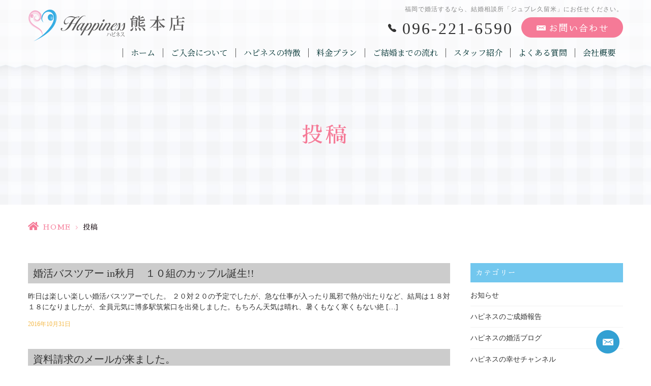

--- FILE ---
content_type: text/html; charset=UTF-8
request_url: https://h-ness-k.jp/date/2016/10/
body_size: 9760
content:
<!DOCTYPE html>
<html dir="ltr" lang="ja"><head>
<meta name="viewport" content="width=device-width, initial-scale=1.0" />
<meta name="format-detection" content="telephone=no">
<meta http-equiv="Content-Type" content="text/html; charset=UTF-8" />
<link rel="shortcut icon" href="https://h-ness-k.jp/wp-content/themes/grits_theme/images/favicon.ico" type="image/x-icon">
<link rel="icon" href="https://h-ness-k.jp/wp-content/themes/grits_theme/images/favicon.ico" type="image/x-icon">

	<style>img:is([sizes="auto" i], [sizes^="auto," i]) { contain-intrinsic-size: 3000px 1500px }</style>
	
		<!-- All in One SEO 4.8.8 - aioseo.com -->
		<title>10月, 2016 | 結婚相談所ハピネス熊本店｜熊本で人気急上昇中!!</title>
	<meta name="robots" content="noindex, max-image-preview:large" />
	<link rel="canonical" href="https://h-ness-k.jp/date/2016/10/" />
	<link rel="next" href="https://h-ness-k.jp/date/2016/10/page/2/" />
	<meta name="generator" content="All in One SEO (AIOSEO) 4.8.8" />
		<script type="application/ld+json" class="aioseo-schema">
			{"@context":"https:\/\/schema.org","@graph":[{"@type":"BreadcrumbList","@id":"https:\/\/h-ness-k.jp\/date\/2016\/10\/#breadcrumblist","itemListElement":[{"@type":"ListItem","@id":"https:\/\/h-ness-k.jp#listItem","position":1,"name":"Home","item":"https:\/\/h-ness-k.jp","nextItem":{"@type":"ListItem","@id":"https:\/\/h-ness-k.jp\/date\/2016\/#listItem","name":2016}},{"@type":"ListItem","@id":"https:\/\/h-ness-k.jp\/date\/2016\/#listItem","position":2,"name":2016,"item":"https:\/\/h-ness-k.jp\/date\/2016\/","nextItem":{"@type":"ListItem","@id":"https:\/\/h-ness-k.jp\/date\/2016\/10\/#listItem","name":"10"},"previousItem":{"@type":"ListItem","@id":"https:\/\/h-ness-k.jp#listItem","name":"Home"}},{"@type":"ListItem","@id":"https:\/\/h-ness-k.jp\/date\/2016\/10\/#listItem","position":3,"name":"10","previousItem":{"@type":"ListItem","@id":"https:\/\/h-ness-k.jp\/date\/2016\/#listItem","name":2016}}]},{"@type":"CollectionPage","@id":"https:\/\/h-ness-k.jp\/date\/2016\/10\/#collectionpage","url":"https:\/\/h-ness-k.jp\/date\/2016\/10\/","name":"10\u6708, 2016 | \u7d50\u5a5a\u76f8\u8ac7\u6240\u30cf\u30d4\u30cd\u30b9\u718a\u672c\u5e97\uff5c\u718a\u672c\u3067\u4eba\u6c17\u6025\u4e0a\u6607\u4e2d!!","inLanguage":"ja","isPartOf":{"@id":"https:\/\/h-ness-k.jp\/#website"},"breadcrumb":{"@id":"https:\/\/h-ness-k.jp\/date\/2016\/10\/#breadcrumblist"}},{"@type":"Organization","@id":"https:\/\/h-ness-k.jp\/#organization","name":"\u7d50\u5a5a\u76f8\u8ac7\u6240\u30cf\u30d4\u30cd\u30b9\u718a\u672c\u5e97\uff5c\u718a\u672c\u3067\u4eba\u6c17\u6025\u4e0a\u6607\u4e2d!!","url":"https:\/\/h-ness-k.jp\/"},{"@type":"WebSite","@id":"https:\/\/h-ness-k.jp\/#website","url":"https:\/\/h-ness-k.jp\/","name":"\u7d50\u5a5a\u76f8\u8ac7\u6240\u30cf\u30d4\u30cd\u30b9\u718a\u672c\u5e97\uff5c\u718a\u672c\u3067\u4eba\u6c17\u6025\u4e0a\u6607\u4e2d!!","inLanguage":"ja","publisher":{"@id":"https:\/\/h-ness-k.jp\/#organization"}}]}
		</script>
		<!-- All in One SEO -->

<link rel="alternate" type="application/rss+xml" title="結婚相談所ハピネス熊本店｜熊本で人気急上昇中!! &raquo; フィード" href="https://h-ness-k.jp/feed/" />
<link rel="alternate" type="application/rss+xml" title="結婚相談所ハピネス熊本店｜熊本で人気急上昇中!! &raquo; コメントフィード" href="https://h-ness-k.jp/comments/feed/" />
<link rel='stylesheet' id='wp-block-library-css' href='https://h-ness-k.jp/wp-includes/css/dist/block-library/style.min.css?ver=6.8.3' type='text/css' media='all' />
<style id='classic-theme-styles-inline-css' type='text/css'>
/*! This file is auto-generated */
.wp-block-button__link{color:#fff;background-color:#32373c;border-radius:9999px;box-shadow:none;text-decoration:none;padding:calc(.667em + 2px) calc(1.333em + 2px);font-size:1.125em}.wp-block-file__button{background:#32373c;color:#fff;text-decoration:none}
</style>
<link rel='stylesheet' id='mediaelement-css' href='https://h-ness-k.jp/wp-includes/js/mediaelement/mediaelementplayer-legacy.min.css?ver=4.2.17' type='text/css' media='all' />
<link rel='stylesheet' id='wp-mediaelement-css' href='https://h-ness-k.jp/wp-includes/js/mediaelement/wp-mediaelement.min.css?ver=6.8.3' type='text/css' media='all' />
<style id='jetpack-sharing-buttons-style-inline-css' type='text/css'>
.jetpack-sharing-buttons__services-list{display:flex;flex-direction:row;flex-wrap:wrap;gap:0;list-style-type:none;margin:5px;padding:0}.jetpack-sharing-buttons__services-list.has-small-icon-size{font-size:12px}.jetpack-sharing-buttons__services-list.has-normal-icon-size{font-size:16px}.jetpack-sharing-buttons__services-list.has-large-icon-size{font-size:24px}.jetpack-sharing-buttons__services-list.has-huge-icon-size{font-size:36px}@media print{.jetpack-sharing-buttons__services-list{display:none!important}}.editor-styles-wrapper .wp-block-jetpack-sharing-buttons{gap:0;padding-inline-start:0}ul.jetpack-sharing-buttons__services-list.has-background{padding:1.25em 2.375em}
</style>
<style id='global-styles-inline-css' type='text/css'>
:root{--wp--preset--aspect-ratio--square: 1;--wp--preset--aspect-ratio--4-3: 4/3;--wp--preset--aspect-ratio--3-4: 3/4;--wp--preset--aspect-ratio--3-2: 3/2;--wp--preset--aspect-ratio--2-3: 2/3;--wp--preset--aspect-ratio--16-9: 16/9;--wp--preset--aspect-ratio--9-16: 9/16;--wp--preset--color--black: #000000;--wp--preset--color--cyan-bluish-gray: #abb8c3;--wp--preset--color--white: #ffffff;--wp--preset--color--pale-pink: #f78da7;--wp--preset--color--vivid-red: #cf2e2e;--wp--preset--color--luminous-vivid-orange: #ff6900;--wp--preset--color--luminous-vivid-amber: #fcb900;--wp--preset--color--light-green-cyan: #7bdcb5;--wp--preset--color--vivid-green-cyan: #00d084;--wp--preset--color--pale-cyan-blue: #8ed1fc;--wp--preset--color--vivid-cyan-blue: #0693e3;--wp--preset--color--vivid-purple: #9b51e0;--wp--preset--gradient--vivid-cyan-blue-to-vivid-purple: linear-gradient(135deg,rgba(6,147,227,1) 0%,rgb(155,81,224) 100%);--wp--preset--gradient--light-green-cyan-to-vivid-green-cyan: linear-gradient(135deg,rgb(122,220,180) 0%,rgb(0,208,130) 100%);--wp--preset--gradient--luminous-vivid-amber-to-luminous-vivid-orange: linear-gradient(135deg,rgba(252,185,0,1) 0%,rgba(255,105,0,1) 100%);--wp--preset--gradient--luminous-vivid-orange-to-vivid-red: linear-gradient(135deg,rgba(255,105,0,1) 0%,rgb(207,46,46) 100%);--wp--preset--gradient--very-light-gray-to-cyan-bluish-gray: linear-gradient(135deg,rgb(238,238,238) 0%,rgb(169,184,195) 100%);--wp--preset--gradient--cool-to-warm-spectrum: linear-gradient(135deg,rgb(74,234,220) 0%,rgb(151,120,209) 20%,rgb(207,42,186) 40%,rgb(238,44,130) 60%,rgb(251,105,98) 80%,rgb(254,248,76) 100%);--wp--preset--gradient--blush-light-purple: linear-gradient(135deg,rgb(255,206,236) 0%,rgb(152,150,240) 100%);--wp--preset--gradient--blush-bordeaux: linear-gradient(135deg,rgb(254,205,165) 0%,rgb(254,45,45) 50%,rgb(107,0,62) 100%);--wp--preset--gradient--luminous-dusk: linear-gradient(135deg,rgb(255,203,112) 0%,rgb(199,81,192) 50%,rgb(65,88,208) 100%);--wp--preset--gradient--pale-ocean: linear-gradient(135deg,rgb(255,245,203) 0%,rgb(182,227,212) 50%,rgb(51,167,181) 100%);--wp--preset--gradient--electric-grass: linear-gradient(135deg,rgb(202,248,128) 0%,rgb(113,206,126) 100%);--wp--preset--gradient--midnight: linear-gradient(135deg,rgb(2,3,129) 0%,rgb(40,116,252) 100%);--wp--preset--font-size--small: 13px;--wp--preset--font-size--medium: 20px;--wp--preset--font-size--large: 36px;--wp--preset--font-size--x-large: 42px;--wp--preset--spacing--20: 0.44rem;--wp--preset--spacing--30: 0.67rem;--wp--preset--spacing--40: 1rem;--wp--preset--spacing--50: 1.5rem;--wp--preset--spacing--60: 2.25rem;--wp--preset--spacing--70: 3.38rem;--wp--preset--spacing--80: 5.06rem;--wp--preset--shadow--natural: 6px 6px 9px rgba(0, 0, 0, 0.2);--wp--preset--shadow--deep: 12px 12px 50px rgba(0, 0, 0, 0.4);--wp--preset--shadow--sharp: 6px 6px 0px rgba(0, 0, 0, 0.2);--wp--preset--shadow--outlined: 6px 6px 0px -3px rgba(255, 255, 255, 1), 6px 6px rgba(0, 0, 0, 1);--wp--preset--shadow--crisp: 6px 6px 0px rgba(0, 0, 0, 1);}:where(.is-layout-flex){gap: 0.5em;}:where(.is-layout-grid){gap: 0.5em;}body .is-layout-flex{display: flex;}.is-layout-flex{flex-wrap: wrap;align-items: center;}.is-layout-flex > :is(*, div){margin: 0;}body .is-layout-grid{display: grid;}.is-layout-grid > :is(*, div){margin: 0;}:where(.wp-block-columns.is-layout-flex){gap: 2em;}:where(.wp-block-columns.is-layout-grid){gap: 2em;}:where(.wp-block-post-template.is-layout-flex){gap: 1.25em;}:where(.wp-block-post-template.is-layout-grid){gap: 1.25em;}.has-black-color{color: var(--wp--preset--color--black) !important;}.has-cyan-bluish-gray-color{color: var(--wp--preset--color--cyan-bluish-gray) !important;}.has-white-color{color: var(--wp--preset--color--white) !important;}.has-pale-pink-color{color: var(--wp--preset--color--pale-pink) !important;}.has-vivid-red-color{color: var(--wp--preset--color--vivid-red) !important;}.has-luminous-vivid-orange-color{color: var(--wp--preset--color--luminous-vivid-orange) !important;}.has-luminous-vivid-amber-color{color: var(--wp--preset--color--luminous-vivid-amber) !important;}.has-light-green-cyan-color{color: var(--wp--preset--color--light-green-cyan) !important;}.has-vivid-green-cyan-color{color: var(--wp--preset--color--vivid-green-cyan) !important;}.has-pale-cyan-blue-color{color: var(--wp--preset--color--pale-cyan-blue) !important;}.has-vivid-cyan-blue-color{color: var(--wp--preset--color--vivid-cyan-blue) !important;}.has-vivid-purple-color{color: var(--wp--preset--color--vivid-purple) !important;}.has-black-background-color{background-color: var(--wp--preset--color--black) !important;}.has-cyan-bluish-gray-background-color{background-color: var(--wp--preset--color--cyan-bluish-gray) !important;}.has-white-background-color{background-color: var(--wp--preset--color--white) !important;}.has-pale-pink-background-color{background-color: var(--wp--preset--color--pale-pink) !important;}.has-vivid-red-background-color{background-color: var(--wp--preset--color--vivid-red) !important;}.has-luminous-vivid-orange-background-color{background-color: var(--wp--preset--color--luminous-vivid-orange) !important;}.has-luminous-vivid-amber-background-color{background-color: var(--wp--preset--color--luminous-vivid-amber) !important;}.has-light-green-cyan-background-color{background-color: var(--wp--preset--color--light-green-cyan) !important;}.has-vivid-green-cyan-background-color{background-color: var(--wp--preset--color--vivid-green-cyan) !important;}.has-pale-cyan-blue-background-color{background-color: var(--wp--preset--color--pale-cyan-blue) !important;}.has-vivid-cyan-blue-background-color{background-color: var(--wp--preset--color--vivid-cyan-blue) !important;}.has-vivid-purple-background-color{background-color: var(--wp--preset--color--vivid-purple) !important;}.has-black-border-color{border-color: var(--wp--preset--color--black) !important;}.has-cyan-bluish-gray-border-color{border-color: var(--wp--preset--color--cyan-bluish-gray) !important;}.has-white-border-color{border-color: var(--wp--preset--color--white) !important;}.has-pale-pink-border-color{border-color: var(--wp--preset--color--pale-pink) !important;}.has-vivid-red-border-color{border-color: var(--wp--preset--color--vivid-red) !important;}.has-luminous-vivid-orange-border-color{border-color: var(--wp--preset--color--luminous-vivid-orange) !important;}.has-luminous-vivid-amber-border-color{border-color: var(--wp--preset--color--luminous-vivid-amber) !important;}.has-light-green-cyan-border-color{border-color: var(--wp--preset--color--light-green-cyan) !important;}.has-vivid-green-cyan-border-color{border-color: var(--wp--preset--color--vivid-green-cyan) !important;}.has-pale-cyan-blue-border-color{border-color: var(--wp--preset--color--pale-cyan-blue) !important;}.has-vivid-cyan-blue-border-color{border-color: var(--wp--preset--color--vivid-cyan-blue) !important;}.has-vivid-purple-border-color{border-color: var(--wp--preset--color--vivid-purple) !important;}.has-vivid-cyan-blue-to-vivid-purple-gradient-background{background: var(--wp--preset--gradient--vivid-cyan-blue-to-vivid-purple) !important;}.has-light-green-cyan-to-vivid-green-cyan-gradient-background{background: var(--wp--preset--gradient--light-green-cyan-to-vivid-green-cyan) !important;}.has-luminous-vivid-amber-to-luminous-vivid-orange-gradient-background{background: var(--wp--preset--gradient--luminous-vivid-amber-to-luminous-vivid-orange) !important;}.has-luminous-vivid-orange-to-vivid-red-gradient-background{background: var(--wp--preset--gradient--luminous-vivid-orange-to-vivid-red) !important;}.has-very-light-gray-to-cyan-bluish-gray-gradient-background{background: var(--wp--preset--gradient--very-light-gray-to-cyan-bluish-gray) !important;}.has-cool-to-warm-spectrum-gradient-background{background: var(--wp--preset--gradient--cool-to-warm-spectrum) !important;}.has-blush-light-purple-gradient-background{background: var(--wp--preset--gradient--blush-light-purple) !important;}.has-blush-bordeaux-gradient-background{background: var(--wp--preset--gradient--blush-bordeaux) !important;}.has-luminous-dusk-gradient-background{background: var(--wp--preset--gradient--luminous-dusk) !important;}.has-pale-ocean-gradient-background{background: var(--wp--preset--gradient--pale-ocean) !important;}.has-electric-grass-gradient-background{background: var(--wp--preset--gradient--electric-grass) !important;}.has-midnight-gradient-background{background: var(--wp--preset--gradient--midnight) !important;}.has-small-font-size{font-size: var(--wp--preset--font-size--small) !important;}.has-medium-font-size{font-size: var(--wp--preset--font-size--medium) !important;}.has-large-font-size{font-size: var(--wp--preset--font-size--large) !important;}.has-x-large-font-size{font-size: var(--wp--preset--font-size--x-large) !important;}
:where(.wp-block-post-template.is-layout-flex){gap: 1.25em;}:where(.wp-block-post-template.is-layout-grid){gap: 1.25em;}
:where(.wp-block-columns.is-layout-flex){gap: 2em;}:where(.wp-block-columns.is-layout-grid){gap: 2em;}
:root :where(.wp-block-pullquote){font-size: 1.5em;line-height: 1.6;}
</style>
<link rel='stylesheet' id='slick-style-css' href='https://h-ness-k.jp/wp-content/themes/grits_theme/css/slick.css?ver=6.8.3' type='text/css' media='all' />
<link rel='stylesheet' id='default-style-css' href='https://h-ness-k.jp/wp-content/themes/grits_theme/css/style.css?ver=6.8.3' type='text/css' media='all' />
<link rel='stylesheet' id='sp-style-css' href='https://h-ness-k.jp/wp-content/themes/grits_theme/css/style_sp.css?ver=6.8.3' type='text/css' media='(max-width:768px)' />
<script type="text/javascript" src="https://h-ness-k.jp/wp-includes/js/jquery/jquery.min.js?ver=3.7.1" id="jquery-core-js"></script>
<script type="text/javascript" src="https://h-ness-k.jp/wp-includes/js/jquery/jquery-migrate.min.js?ver=3.4.1" id="jquery-migrate-js"></script>
<script type="text/javascript" src="https://h-ness-k.jp/wp-content/themes/grits_theme/js/jquery-2.0.3.min.js?ver=6.8.3" id="jquery-script-js"></script>
<script type="text/javascript" src="https://h-ness-k.jp/wp-content/themes/grits_theme/js/common.js?ver=6.8.3" id="common-script-js"></script>
<script type="text/javascript" src="https://h-ness-k.jp/wp-content/themes/grits_theme/js/jquery.scroll.js?ver=6.8.3" id="scroll-script-js"></script>
<script type="text/javascript" src="https://h-ness-k.jp/wp-content/themes/grits_theme/js/slick.min.js?ver=6.8.3" id="slick-script-js"></script>
<link rel="https://api.w.org/" href="https://h-ness-k.jp/wp-json/" /><!-- この URL で利用できる AMP HTML バージョンはありません。 --></head>

<body  class="under custom_page">
<div class="wrapper">

<header>
	<div class="inner">
		<p class="logo"><a href="https://h-ness-k.jp"><img src="https://h-ness-k.jp/wp-content/themes/grits_theme/images/logo.png" alt="Happiness ハピネス 熊本店"></a></p>
		<div class="right_head">
						<h1>福岡で婚活するなら、結婚相談所「ジュブレ久留米」にお任せください。</h1>
						<ul class="h_btn">
				<li class="tel"><a href="tel:096-221-6590" class="tel_click">096-221-6590</a></li>
<li><a href="https://h-ness-k.jp/contact"><img src="https://h-ness-k.jp/wp-content/themes/grits_theme/images/h_contact.png" alt="お問い合わせ"></a></li>
			</ul>
			<div class="gnavi">
				<div class="scroll">
					<ul id="menu-%e3%83%98%e3%83%83%e3%83%80%e3%83%bc%e3%83%a1%e3%83%8b%e3%83%a5%e3%83%bc" class="menu"><li class="menu-item menu-item-type-post_type menu-item-object-page menu-item-home"><a href="https://h-ness-k.jp/" class="menu-link main-menu-link">ホーム</a></li>
<li class="menu-item menu-item-type-post_type menu-item-object-page"><a href="https://h-ness-k.jp/about/" class="menu-link main-menu-link">ご入会について</a></li>
<li class="menu-item menu-item-type-post_type menu-item-object-page"><a href="https://h-ness-k.jp/reason/" class="menu-link main-menu-link">ハピネスの特徴</a></li>
<li class="menu-item menu-item-type-post_type menu-item-object-page"><a href="https://h-ness-k.jp/price/" class="menu-link main-menu-link">料金プラン</a></li>
<li class="menu-item menu-item-type-post_type menu-item-object-page"><a href="https://h-ness-k.jp/flow/" class="menu-link main-menu-link">ご結婚までの流れ</a></li>
<li class="menu-item menu-item-type-post_type_archive menu-item-object-staff"><a href="https://h-ness-k.jp/staff/" class="menu-link main-menu-link">スタッフ紹介</a></li>
<li class="menu-item menu-item-type-post_type menu-item-object-page"><a href="https://h-ness-k.jp/faq/" class="menu-link main-menu-link">よくある質問</a></li>
<li class="menu-item menu-item-type-post_type menu-item-object-page"><a href="https://h-ness-k.jp/company/" class="menu-link main-menu-link">会社概要</a></li>
<li class="sp_only menu-item menu-item-type-taxonomy menu-item-object-category"><a href="https://h-ness-k.jp/voice/" class="menu-link main-menu-link">ハピネスのご成婚報告</a></li>
<li class="sp_only menu-item menu-item-type-taxonomy menu-item-object-category"><a href="https://h-ness-k.jp/happiness/" class="menu-link main-menu-link">ハピネス通信</a></li>
<li class="sp_only menu-item menu-item-type-taxonomy menu-item-object-category"><a href="https://h-ness-k.jp/party/" class="menu-link main-menu-link">お知らせ</a></li>
<li class="sp_only menu-item menu-item-type-taxonomy menu-item-object-category"><a href="https://h-ness-k.jp/news/" class="menu-link main-menu-link">メディア出演</a></li>
<li class="sp_only menu-item menu-item-type-post_type menu-item-object-page"><a href="https://h-ness-k.jp/contact/" class="menu-link main-menu-link">お問い合せ</a></li>
<li class="sp_only menu-item menu-item-type-post_type menu-item-object-page menu-item-privacy-policy"><a href="https://h-ness-k.jp/privacy-policy/" class="menu-link main-menu-link">プライバシーポリシー</a></li>
</ul>				</div>
			</div>
		</div>
		<ul class="hamburger-btn sp_only">
			<li class="button-toggle">
				<div id="nav-icon"><span></span><span></span><span></span><span></span></div>
				<p id="menu_btn"><span>MENU</span></p>
			</li>
		</ul>
	</div>
</header>

<div id="main">


<div class="key">
	<div class="inner">
		<div class="key_text">
			<h2>投稿</h2>
		</div>
	</div>
</div>

<div class="topic_path">
   <div class="inner">
            		 <ul>
			 <li class="home"><a href="https://h-ness-k.jp">HOME</a><span>&gt;</span></li>
			 <li>投稿</li>
		  </ul>
         </div>
</div>
<section class="head">
<div class="inner layout-2col">

<div class="left_content">

<div class="blog-list-2">
<div class="clearfix blog-item">
<a href="https://h-ness-k.jp/blog/4299/">
	<div class="title">婚活バスツアー in秋月　１０組のカップル誕生!!</div>
	<div class="excerpt">昨日は楽しい楽しい婚活バスツアーでした。 ２０対２０の予定でしたが、急な仕事が入ったり風邪で熱が出たりなど、結局は１８対１８になりましたが、全員元気に博多駅筑紫口を出発しました。もちろん天気は晴れ、暑くもなく寒くもない絶 [&hellip;]</div>
	<div class="date">2016年10月31日</div>
</a>
</div>
<div class="clearfix blog-item">
<a href="https://h-ness-k.jp/blog/4302/">
	<div class="title">資料請求のメールが来ました。</div>
	<div class="excerpt">毎朝、着信メールを確認することから私の仕事は始まります。 お見合い調整のメールが多いのですが、その中に来店予約や資料請求のメールが含まれています。 多くの着信メールの中から来店予約や資料請求のメールを見つけると嬉しくて嬉 [&hellip;]</div>
	<div class="date">2016年10月29日</div>
</a>
</div>
<div class="clearfix blog-item">
<a href="https://h-ness-k.jp/blog/4305/">
	<div class="title">交際中のお二人の心の中はデリケートです。</div>
	<div class="excerpt">昨日は女性会員様から「〇〇さんからメールがありました。でも今度いつ会えるかは決まってないので微妙です」というメールでした。 先週、その会員様から「〇〇さんとはもうダメかも知れません。昨日お会いした時に気まずい感じになって [&hellip;]</div>
	<div class="date">2016年10月28日</div>
</a>
</div>
<div class="clearfix blog-item">
<a href="https://h-ness-k.jp/blog/4308/">
	<div class="title">もう１年頑張りまぁ～す。絶対に幸せになりまぁ～す!!</div>
	<div class="excerpt">昨日は１年契約が満了したお客様が契約更新に来られました。 ハピネスは高い成婚率を誇っていて、お見合いにつながりやすいような選び方のアドバイス、お見合いで失敗しないための事前アドバイスや当日のサポート、交際が順調に進むよう [&hellip;]</div>
	<div class="date">2016年10月26日</div>
</a>
</div>
<div class="clearfix blog-item">
<a href="https://h-ness-k.jp/blog/4311/">
	<div class="title">プロポーズの返事にも勇気がいります。</div>
	<div class="excerpt">昨日、２才年上の男性と交際をされている女性会員様がご来店されました。もうすぐ交際３ヶ月になりますが、女性は再婚で小学３年生のお子さんがおられて、男性は初婚のカップルです。 女性のお話をお聞きすると、相手の男性から正式にプ [&hellip;]</div>
	<div class="date">2016年10月25日</div>
</a>
</div>
<div class="clearfix blog-item">
<a href="https://h-ness-k.jp/blog/4314/">
	<div class="title">昨日は１日に２組のご成婚がありました。</div>
	<div class="excerpt">昨日はなんとなんと１日に２組のご成婚がありました。 ２組のカップルには私たちからの気持ちばかりのお花を贈らせていただきました。 ご成婚手続きにはほとんどの場合、お二人で仲良くご来店されます。 お二人がご入会された時のこと [&hellip;]</div>
	<div class="date">2016年10月24日</div>
</a>
</div>
</div>

<div id="pagination"><span aria-current="page" class="page-numbers current">1</span>
<a class="page-numbers" href="https://h-ness-k.jp/date/2016/10/page/2/">2</a>
<a class="page-numbers" href="https://h-ness-k.jp/date/2016/10/page/3/">3</a>
<a class="page-numbers" href="https://h-ness-k.jp/date/2016/10/page/4/">4</a>
<a class="next page-numbers" href="https://h-ness-k.jp/date/2016/10/page/2/">»</a></div>



</div>

<div class="right_content">
	<aside>

<div class="blog_categories aside_block">
	<p class="txt_head">カテゴリー</p>
	<ul>
	<li><a href="https://h-ness-k.jp/party/">お知らせ</a></li><li><a href="https://h-ness-k.jp/voice/">ハピネスのご成婚報告</a></li><li><a href="https://h-ness-k.jp/blog/">ハピネスの婚活ブログ</a></li><li><a href="https://h-ness-k.jp/channel/">ハピネスの幸せチャンネル</a></li><li><a href="https://h-ness-k.jp/happiness/">ハピネス通信</a></li><li><a href="https://h-ness-k.jp/news/">メディア出演</a></li><li><a href="https://h-ness-k.jp/awards/">受賞実績</a></li>	</ul>
</div>

<div class="blog_archive aside_block">
	<p class="txt_head">月別アーカイブ</p>
	<div class="list_archive">
			<li><a href='https://h-ness-k.jp/date/2026/01/'>2026年1月</a>&nbsp;(27)</li>
	<li><a href='https://h-ness-k.jp/date/2025/12/'>2025年12月</a>&nbsp;(45)</li>
	<li><a href='https://h-ness-k.jp/date/2025/11/'>2025年11月</a>&nbsp;(42)</li>
	<li><a href='https://h-ness-k.jp/date/2025/10/'>2025年10月</a>&nbsp;(37)</li>
	<li><a href='https://h-ness-k.jp/date/2025/09/'>2025年9月</a>&nbsp;(37)</li>
	<li><a href='https://h-ness-k.jp/date/2025/08/'>2025年8月</a>&nbsp;(39)</li>
	<li><a href='https://h-ness-k.jp/date/2025/07/'>2025年7月</a>&nbsp;(38)</li>
	<li><a href='https://h-ness-k.jp/date/2025/06/'>2025年6月</a>&nbsp;(34)</li>
	<li><a href='https://h-ness-k.jp/date/2025/05/'>2025年5月</a>&nbsp;(38)</li>
	<li><a href='https://h-ness-k.jp/date/2025/04/'>2025年4月</a>&nbsp;(39)</li>
	<li><a href='https://h-ness-k.jp/date/2025/03/'>2025年3月</a>&nbsp;(43)</li>
	<li><a href='https://h-ness-k.jp/date/2025/02/'>2025年2月</a>&nbsp;(34)</li>
	<li><a href='https://h-ness-k.jp/date/2025/01/'>2025年1月</a>&nbsp;(38)</li>
	<li><a href='https://h-ness-k.jp/date/2024/12/'>2024年12月</a>&nbsp;(44)</li>
	<li><a href='https://h-ness-k.jp/date/2024/11/'>2024年11月</a>&nbsp;(42)</li>
	<li><a href='https://h-ness-k.jp/date/2024/10/'>2024年10月</a>&nbsp;(43)</li>
	<li><a href='https://h-ness-k.jp/date/2024/09/'>2024年9月</a>&nbsp;(39)</li>
	<li><a href='https://h-ness-k.jp/date/2024/08/'>2024年8月</a>&nbsp;(37)</li>
	<li><a href='https://h-ness-k.jp/date/2024/07/'>2024年7月</a>&nbsp;(44)</li>
	<li><a href='https://h-ness-k.jp/date/2024/06/'>2024年6月</a>&nbsp;(35)</li>
	<li><a href='https://h-ness-k.jp/date/2024/05/'>2024年5月</a>&nbsp;(38)</li>
	<li><a href='https://h-ness-k.jp/date/2024/04/'>2024年4月</a>&nbsp;(39)</li>
	<li><a href='https://h-ness-k.jp/date/2024/03/'>2024年3月</a>&nbsp;(36)</li>
	<li><a href='https://h-ness-k.jp/date/2024/02/'>2024年2月</a>&nbsp;(37)</li>
	<li><a href='https://h-ness-k.jp/date/2024/01/'>2024年1月</a>&nbsp;(41)</li>
	<li><a href='https://h-ness-k.jp/date/2023/12/'>2023年12月</a>&nbsp;(40)</li>
	<li><a href='https://h-ness-k.jp/date/2023/11/'>2023年11月</a>&nbsp;(39)</li>
	<li><a href='https://h-ness-k.jp/date/2023/10/'>2023年10月</a>&nbsp;(38)</li>
	<li><a href='https://h-ness-k.jp/date/2023/09/'>2023年9月</a>&nbsp;(43)</li>
	<li><a href='https://h-ness-k.jp/date/2023/08/'>2023年8月</a>&nbsp;(43)</li>
	<li><a href='https://h-ness-k.jp/date/2023/07/'>2023年7月</a>&nbsp;(40)</li>
	<li><a href='https://h-ness-k.jp/date/2023/06/'>2023年6月</a>&nbsp;(38)</li>
	<li><a href='https://h-ness-k.jp/date/2023/05/'>2023年5月</a>&nbsp;(42)</li>
	<li><a href='https://h-ness-k.jp/date/2023/04/'>2023年4月</a>&nbsp;(35)</li>
	<li><a href='https://h-ness-k.jp/date/2023/03/'>2023年3月</a>&nbsp;(36)</li>
	<li><a href='https://h-ness-k.jp/date/2023/02/'>2023年2月</a>&nbsp;(38)</li>
	<li><a href='https://h-ness-k.jp/date/2023/01/'>2023年1月</a>&nbsp;(38)</li>
	<li><a href='https://h-ness-k.jp/date/2022/12/'>2022年12月</a>&nbsp;(41)</li>
	<li><a href='https://h-ness-k.jp/date/2022/11/'>2022年11月</a>&nbsp;(39)</li>
	<li><a href='https://h-ness-k.jp/date/2022/10/'>2022年10月</a>&nbsp;(36)</li>
	<li><a href='https://h-ness-k.jp/date/2022/09/'>2022年9月</a>&nbsp;(40)</li>
	<li><a href='https://h-ness-k.jp/date/2022/08/'>2022年8月</a>&nbsp;(39)</li>
	<li><a href='https://h-ness-k.jp/date/2022/07/'>2022年7月</a>&nbsp;(40)</li>
	<li><a href='https://h-ness-k.jp/date/2022/06/'>2022年6月</a>&nbsp;(39)</li>
	<li><a href='https://h-ness-k.jp/date/2022/05/'>2022年5月</a>&nbsp;(40)</li>
	<li><a href='https://h-ness-k.jp/date/2022/04/'>2022年4月</a>&nbsp;(38)</li>
	<li><a href='https://h-ness-k.jp/date/2022/03/'>2022年3月</a>&nbsp;(39)</li>
	<li><a href='https://h-ness-k.jp/date/2022/02/'>2022年2月</a>&nbsp;(37)</li>
	<li><a href='https://h-ness-k.jp/date/2022/01/'>2022年1月</a>&nbsp;(38)</li>
	<li><a href='https://h-ness-k.jp/date/2021/12/'>2021年12月</a>&nbsp;(37)</li>
	<li><a href='https://h-ness-k.jp/date/2021/11/'>2021年11月</a>&nbsp;(41)</li>
	<li><a href='https://h-ness-k.jp/date/2021/10/'>2021年10月</a>&nbsp;(35)</li>
	<li><a href='https://h-ness-k.jp/date/2021/09/'>2021年9月</a>&nbsp;(39)</li>
	<li><a href='https://h-ness-k.jp/date/2021/08/'>2021年8月</a>&nbsp;(37)</li>
	<li><a href='https://h-ness-k.jp/date/2021/07/'>2021年7月</a>&nbsp;(37)</li>
	<li><a href='https://h-ness-k.jp/date/2021/06/'>2021年6月</a>&nbsp;(30)</li>
	<li><a href='https://h-ness-k.jp/date/2021/05/'>2021年5月</a>&nbsp;(36)</li>
	<li><a href='https://h-ness-k.jp/date/2021/04/'>2021年4月</a>&nbsp;(37)</li>
	<li><a href='https://h-ness-k.jp/date/2021/03/'>2021年3月</a>&nbsp;(38)</li>
	<li><a href='https://h-ness-k.jp/date/2021/02/'>2021年2月</a>&nbsp;(32)</li>
	<li><a href='https://h-ness-k.jp/date/2021/01/'>2021年1月</a>&nbsp;(39)</li>
	<li><a href='https://h-ness-k.jp/date/2020/12/'>2020年12月</a>&nbsp;(37)</li>
	<li><a href='https://h-ness-k.jp/date/2020/11/'>2020年11月</a>&nbsp;(35)</li>
	<li><a href='https://h-ness-k.jp/date/2020/10/'>2020年10月</a>&nbsp;(40)</li>
	<li><a href='https://h-ness-k.jp/date/2020/09/'>2020年9月</a>&nbsp;(39)</li>
	<li><a href='https://h-ness-k.jp/date/2020/08/'>2020年8月</a>&nbsp;(36)</li>
	<li><a href='https://h-ness-k.jp/date/2020/07/'>2020年7月</a>&nbsp;(24)</li>
	<li><a href='https://h-ness-k.jp/date/2020/06/'>2020年6月</a>&nbsp;(4)</li>
	<li><a href='https://h-ness-k.jp/date/2020/05/'>2020年5月</a>&nbsp;(28)</li>
	<li><a href='https://h-ness-k.jp/date/2020/04/'>2020年4月</a>&nbsp;(13)</li>
	<li><a href='https://h-ness-k.jp/date/2020/03/'>2020年3月</a>&nbsp;(30)</li>
	<li><a href='https://h-ness-k.jp/date/2020/02/'>2020年2月</a>&nbsp;(34)</li>
	<li><a href='https://h-ness-k.jp/date/2020/01/'>2020年1月</a>&nbsp;(35)</li>
	<li><a href='https://h-ness-k.jp/date/2019/12/'>2019年12月</a>&nbsp;(36)</li>
	<li><a href='https://h-ness-k.jp/date/2019/11/'>2019年11月</a>&nbsp;(33)</li>
	<li><a href='https://h-ness-k.jp/date/2019/10/'>2019年10月</a>&nbsp;(37)</li>
	<li><a href='https://h-ness-k.jp/date/2019/09/'>2019年9月</a>&nbsp;(39)</li>
	<li><a href='https://h-ness-k.jp/date/2019/08/'>2019年8月</a>&nbsp;(29)</li>
	<li><a href='https://h-ness-k.jp/date/2019/07/'>2019年7月</a>&nbsp;(31)</li>
	<li><a href='https://h-ness-k.jp/date/2019/06/'>2019年6月</a>&nbsp;(23)</li>
	<li><a href='https://h-ness-k.jp/date/2019/05/'>2019年5月</a>&nbsp;(25)</li>
	<li><a href='https://h-ness-k.jp/date/2019/04/'>2019年4月</a>&nbsp;(20)</li>
	<li><a href='https://h-ness-k.jp/date/2019/03/'>2019年3月</a>&nbsp;(28)</li>
	<li><a href='https://h-ness-k.jp/date/2019/02/'>2019年2月</a>&nbsp;(27)</li>
	<li><a href='https://h-ness-k.jp/date/2019/01/'>2019年1月</a>&nbsp;(34)</li>
	<li><a href='https://h-ness-k.jp/date/2018/12/'>2018年12月</a>&nbsp;(31)</li>
	<li><a href='https://h-ness-k.jp/date/2018/11/'>2018年11月</a>&nbsp;(26)</li>
	<li><a href='https://h-ness-k.jp/date/2018/10/'>2018年10月</a>&nbsp;(28)</li>
	<li><a href='https://h-ness-k.jp/date/2018/09/'>2018年9月</a>&nbsp;(33)</li>
	<li><a href='https://h-ness-k.jp/date/2018/08/'>2018年8月</a>&nbsp;(28)</li>
	<li><a href='https://h-ness-k.jp/date/2018/07/'>2018年7月</a>&nbsp;(28)</li>
	<li><a href='https://h-ness-k.jp/date/2018/06/'>2018年6月</a>&nbsp;(20)</li>
	<li><a href='https://h-ness-k.jp/date/2018/05/'>2018年5月</a>&nbsp;(29)</li>
	<li><a href='https://h-ness-k.jp/date/2018/04/'>2018年4月</a>&nbsp;(27)</li>
	<li><a href='https://h-ness-k.jp/date/2018/03/'>2018年3月</a>&nbsp;(28)</li>
	<li><a href='https://h-ness-k.jp/date/2018/02/'>2018年2月</a>&nbsp;(25)</li>
	<li><a href='https://h-ness-k.jp/date/2018/01/'>2018年1月</a>&nbsp;(28)</li>
	<li><a href='https://h-ness-k.jp/date/2017/12/'>2017年12月</a>&nbsp;(30)</li>
	<li><a href='https://h-ness-k.jp/date/2017/11/'>2017年11月</a>&nbsp;(30)</li>
	<li><a href='https://h-ness-k.jp/date/2017/10/'>2017年10月</a>&nbsp;(32)</li>
	<li><a href='https://h-ness-k.jp/date/2017/09/'>2017年9月</a>&nbsp;(32)</li>
	<li><a href='https://h-ness-k.jp/date/2017/08/'>2017年8月</a>&nbsp;(36)</li>
	<li><a href='https://h-ness-k.jp/date/2017/07/'>2017年7月</a>&nbsp;(32)</li>
	<li><a href='https://h-ness-k.jp/date/2017/06/'>2017年6月</a>&nbsp;(32)</li>
	<li><a href='https://h-ness-k.jp/date/2017/05/'>2017年5月</a>&nbsp;(32)</li>
	<li><a href='https://h-ness-k.jp/date/2017/04/'>2017年4月</a>&nbsp;(32)</li>
	<li><a href='https://h-ness-k.jp/date/2017/03/'>2017年3月</a>&nbsp;(34)</li>
	<li><a href='https://h-ness-k.jp/date/2017/02/'>2017年2月</a>&nbsp;(31)</li>
	<li><a href='https://h-ness-k.jp/date/2017/01/'>2017年1月</a>&nbsp;(29)</li>
	<li><a href='https://h-ness-k.jp/date/2016/12/'>2016年12月</a>&nbsp;(33)</li>
	<li><a href='https://h-ness-k.jp/date/2016/11/'>2016年11月</a>&nbsp;(32)</li>
	<li><a href='https://h-ness-k.jp/date/2016/10/' aria-current="page">2016年10月</a>&nbsp;(19)</li>
	<li><a href='https://h-ness-k.jp/date/2016/09/'>2016年9月</a>&nbsp;(2)</li>
	<li><a href='https://h-ness-k.jp/date/2016/08/'>2016年8月</a>&nbsp;(2)</li>
	<li><a href='https://h-ness-k.jp/date/2016/07/'>2016年7月</a>&nbsp;(3)</li>
	<li><a href='https://h-ness-k.jp/date/2016/06/'>2016年6月</a>&nbsp;(1)</li>
	</div>
</div>

<div class="blog_lastest aside_block">
	<p class="txt_head">最近のエントリー</p>
	<ul class="list_lastest">
			<li><a href="https://h-ness-k.jp/blog/16163/">毎週火曜日はスタッフミーティング！ バレンタインデーが近づくとドキドキしちゃいますよね💕 私たちもついついテンションが上がってしまいます(^O^)／</a></li>
			<li><a href="https://h-ness-k.jp/blog/16159/">年明け早々１月のハピネスはたくさんのお客様が無料相談に、そしてご入会されています！ 私も大忙しの毎日なんです(*^^)v</a></li>
			<li><a href="https://h-ness-k.jp/blog/16155/">年が明けて朝夕の冷え込みが厳しい日が続いていますが、みなさんは体調いかがですか？ ハピネスの会員様はとても元気ですよ(^O^)／</a></li>
			<li><a href="https://h-ness-k.jp/blog/16151/">先週末は久留米市内で「ほとめき♡ときめき婚活イベント」を開催しました！ たくさんのハートに包まれた楽しいひと時でたくさんのカップルが誕生です(#^^#)</a></li>
			<li><a href="https://h-ness-k.jp/blog/16148/">２０２５年版の「幸せのご成婚ボード」の出来上がりです！ 昨年の年間ご成婚数は７５組💕 これに載ることを目標にたくさんの方が婚活をスタートされていますからね(*^^)v</a></li>
		</ul>
</div>




</aside></div>


</section>

</div>
<!--End Main-->
<div id="fixed_btn" class="pc_only">
	<a href="https://h-ness-k.jp/contact">
		無料相談予約
	</a>
</div>
<footer>
	<div class="inner">
		<div class="ft_info">
			<p class="ft_logo"><a href="https://h-ness-k.jp"><img src="https://h-ness-k.jp/wp-content/themes/grits_theme/images/ft_logo.png" alt="Happiness ハピネス 熊本店"></a></p>
			<div class="textwidget custom-html-widget"><p class="ft_tel"><a href="tel:096-221-6590" class="tel_click"><span>096-221-6590</span></a></p>
<dl>
<dt>住所</dt>
<dd>〒860-0802 熊本県熊本市中央区中央街4-22<br>アルバ銀座通り 7F</dd>
</dl>
<dl>
<dt>営業時間</dt>
<dd>10:00～20:00</dd>
</dl></div>		</div>
		<div class="ft_navi">
			<div class="col">
				<ul id="menu-%e3%83%95%e3%83%83%e3%82%bf%e3%83%bc%e3%83%a1%e3%83%8b%e3%83%a5%e3%83%bc1" class="list"><li id="menu-item-182" class="menu-item menu-item-type-post_type menu-item-object-page menu-item-home menu-item-182"><a href="https://h-ness-k.jp/">ホームページ</a></li>
<li id="menu-item-183" class="menu-item menu-item-type-post_type menu-item-object-page menu-item-183"><a href="https://h-ness-k.jp/about/">ご入会について</a></li>
<li id="menu-item-184" class="menu-item menu-item-type-post_type menu-item-object-page menu-item-184"><a href="https://h-ness-k.jp/reason/">ハピネスの特徴</a></li>
<li id="menu-item-185" class="menu-item menu-item-type-post_type menu-item-object-page menu-item-185"><a href="https://h-ness-k.jp/price/">料金プラン</a></li>
<li id="menu-item-186" class="menu-item menu-item-type-post_type menu-item-object-page menu-item-186"><a href="https://h-ness-k.jp/flow/">ご結婚までの流れ</a></li>
<li id="menu-item-5917" class="menu-item menu-item-type-post_type_archive menu-item-object-staff menu-item-5917"><a href="https://h-ness-k.jp/staff/">スタッフ紹介</a></li>
<li id="menu-item-188" class="menu-item menu-item-type-taxonomy menu-item-object-category menu-item-188"><a href="https://h-ness-k.jp/voice/">ハピネスのご成婚報告</a></li>
</ul>			</div>
			<div class="col">
				<ul id="menu-%e3%83%95%e3%83%83%e3%82%bf%e3%83%bc%e3%83%a1%e3%83%8b%e3%83%a5%e3%83%bc2" class="list"><li id="menu-item-295" class="menu-item menu-item-type-taxonomy menu-item-object-category menu-item-295"><a href="https://h-ness-k.jp/happiness/">ハピネス通信</a></li>
<li id="menu-item-190" class="menu-item menu-item-type-taxonomy menu-item-object-category menu-item-190"><a href="https://h-ness-k.jp/party/">お知らせ</a></li>
<li id="menu-item-191" class="menu-item menu-item-type-taxonomy menu-item-object-category menu-item-191"><a href="https://h-ness-k.jp/news/">メディア出演</a></li>
<li id="menu-item-192" class="menu-item menu-item-type-post_type menu-item-object-page menu-item-192"><a href="https://h-ness-k.jp/faq/">よくある質問</a></li>
<li id="menu-item-199" class="menu-item menu-item-type-post_type menu-item-object-page menu-item-199"><a href="https://h-ness-k.jp/company/">会社概要</a></li>
<li id="menu-item-200" class="menu-item menu-item-type-post_type menu-item-object-page menu-item-200"><a href="https://h-ness-k.jp/contact/">お問い合せ</a></li>
<li id="menu-item-409" class="menu-item menu-item-type-taxonomy menu-item-object-category menu-item-409"><a href="https://h-ness-k.jp/blog/">ハピネスの婚活ブログ</a></li>
<li id="menu-item-6912" class="menu-item menu-item-type-post_type menu-item-object-page menu-item-privacy-policy menu-item-6912"><a rel="privacy-policy" href="https://h-ness-k.jp/privacy-policy/">プライバシーポリシー</a></li>
</ul>			</div>
		</div>
	</div>
	<address>Copyright &copy; happiness</address>
</footer>

<div class="right_bnr">
<ul>
	<li class="mail"><a href="https://www.itsuaki.com/yoyaku/webreserve/storesel?client=jubre-kurume&back=1" target="_blank"><img src="https://h-ness-k.jp/wp-content/themes/grits_theme/images/right_bar_btn01.jpg" alt="無料相談のご予約はコチラ"></a></li>
</ul>
</div><!--End Right Banner-->

<div class="bottom_bar sp_only">
<ul>
	<li class="tel"><a href="tel:096-221-6590"><span>電話</span></a></li>
	<li class="mail"><a href="https://www.itsuaki.com/yoyaku/webreserve/storesel?client=jubre-kurume&back=1" target="_blank"><span>無料相談予約</span></a></li>
</ul>
</div><!--End Bottom Banner-->

<div class="totop animated"></div>

</div>
<!-- End Wrapper -->





<script type="speculationrules">
{"prefetch":[{"source":"document","where":{"and":[{"href_matches":"\/*"},{"not":{"href_matches":["\/wp-*.php","\/wp-admin\/*","\/wp-content\/uploads\/*","\/wp-content\/*","\/wp-content\/plugins\/*","\/wp-content\/themes\/grits_theme\/*","\/*\\?(.+)"]}},{"not":{"selector_matches":"a[rel~=\"nofollow\"]"}},{"not":{"selector_matches":".no-prefetch, .no-prefetch a"}}]},"eagerness":"conservative"}]}
</script>
<script type="text/javascript" src="https://h-ness-k.jp/wp-includes/js/dist/hooks.min.js?ver=4d63a3d491d11ffd8ac6" id="wp-hooks-js"></script>
<script type="text/javascript" src="https://h-ness-k.jp/wp-includes/js/dist/i18n.min.js?ver=5e580eb46a90c2b997e6" id="wp-i18n-js"></script>
<script type="text/javascript" id="wp-i18n-js-after">
/* <![CDATA[ */
wp.i18n.setLocaleData( { 'text direction\u0004ltr': [ 'ltr' ] } );
/* ]]> */
</script>
<script type="text/javascript" src="https://h-ness-k.jp/wp-content/plugins/contact-form-7/includes/swv/js/index.js?ver=6.1.2" id="swv-js"></script>
<script type="text/javascript" id="contact-form-7-js-translations">
/* <![CDATA[ */
( function( domain, translations ) {
	var localeData = translations.locale_data[ domain ] || translations.locale_data.messages;
	localeData[""].domain = domain;
	wp.i18n.setLocaleData( localeData, domain );
} )( "contact-form-7", {"translation-revision-date":"2025-09-30 07:44:19+0000","generator":"GlotPress\/4.0.1","domain":"messages","locale_data":{"messages":{"":{"domain":"messages","plural-forms":"nplurals=1; plural=0;","lang":"ja_JP"},"This contact form is placed in the wrong place.":["\u3053\u306e\u30b3\u30f3\u30bf\u30af\u30c8\u30d5\u30a9\u30fc\u30e0\u306f\u9593\u9055\u3063\u305f\u4f4d\u7f6e\u306b\u7f6e\u304b\u308c\u3066\u3044\u307e\u3059\u3002"],"Error:":["\u30a8\u30e9\u30fc:"]}},"comment":{"reference":"includes\/js\/index.js"}} );
/* ]]> */
</script>
<script type="text/javascript" id="contact-form-7-js-before">
/* <![CDATA[ */
var wpcf7 = {
    "api": {
        "root": "https:\/\/h-ness-k.jp\/wp-json\/",
        "namespace": "contact-form-7\/v1"
    }
};
/* ]]> */
</script>
<script type="text/javascript" src="https://h-ness-k.jp/wp-content/plugins/contact-form-7/includes/js/index.js?ver=6.1.2" id="contact-form-7-js"></script>
<script type="text/javascript" id="cf7msm-js-extra">
/* <![CDATA[ */
var cf7msm_posted_data = [];
/* ]]> */
</script>
<script type="text/javascript" src="https://h-ness-k.jp/wp-content/plugins/contact-form-7-multi-step-module/resources/cf7msm.min.js?ver=4.4.4" id="cf7msm-js"></script>
<input type="hidden" id="ajaxZip2_data_url" value="https://h-ness-k.jp/wp-content/themes/grits_theme">
</body>
</html>